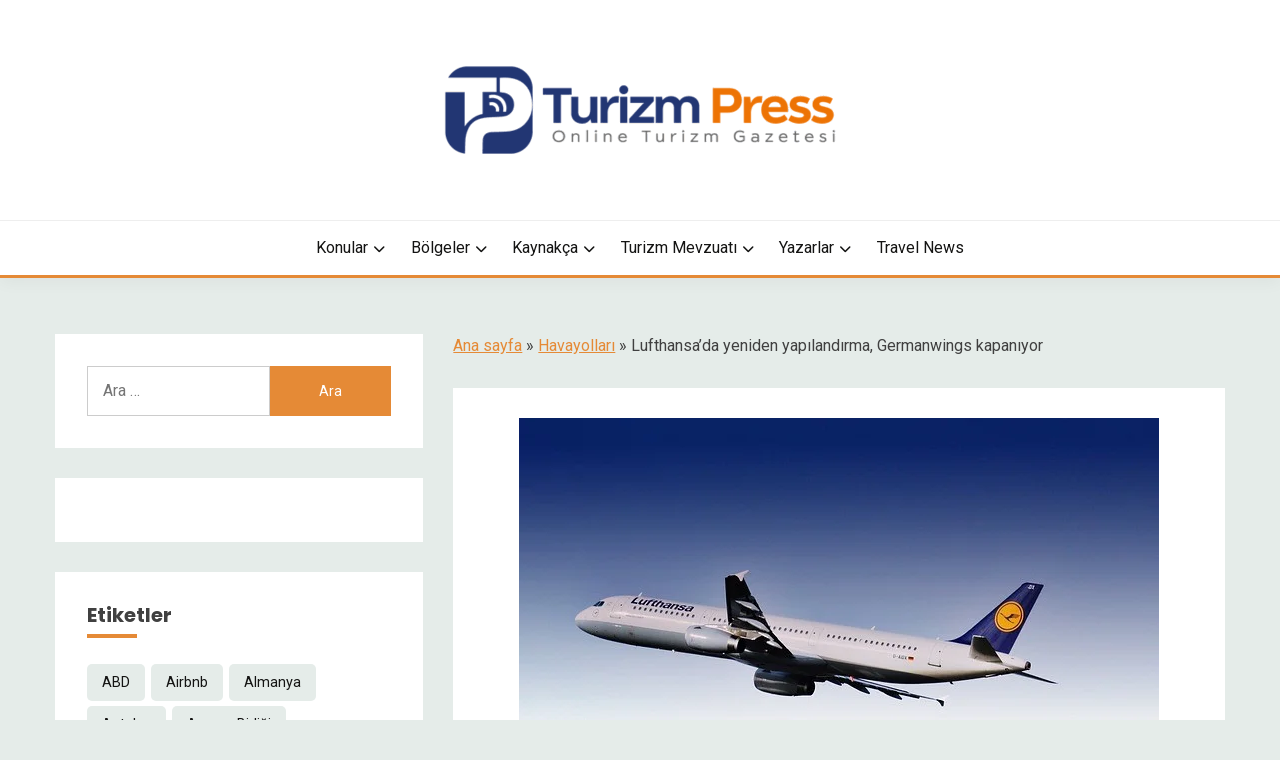

--- FILE ---
content_type: text/html; charset=utf-8
request_url: https://www.google.com/recaptcha/api2/aframe
body_size: 268
content:
<!DOCTYPE HTML><html><head><meta http-equiv="content-type" content="text/html; charset=UTF-8"></head><body><script nonce="4ucGkzv88a53vZP8StdY4w">/** Anti-fraud and anti-abuse applications only. See google.com/recaptcha */ try{var clients={'sodar':'https://pagead2.googlesyndication.com/pagead/sodar?'};window.addEventListener("message",function(a){try{if(a.source===window.parent){var b=JSON.parse(a.data);var c=clients[b['id']];if(c){var d=document.createElement('img');d.src=c+b['params']+'&rc='+(localStorage.getItem("rc::a")?sessionStorage.getItem("rc::b"):"");window.document.body.appendChild(d);sessionStorage.setItem("rc::e",parseInt(sessionStorage.getItem("rc::e")||0)+1);localStorage.setItem("rc::h",'1762501901592');}}}catch(b){}});window.parent.postMessage("_grecaptcha_ready", "*");}catch(b){}</script></body></html>

--- FILE ---
content_type: application/javascript; charset=utf-8
request_url: https://fundingchoicesmessages.google.com/f/AGSKWxVOi-bhjRVoiAQ37zRUaBxae1ISjXZamBWE5qWtj0YQyzEbfrI42fwsXTgREARQGiA8GtT9PlI_ilPIpZ2jmMhwyOiwNzjrxUA6lVtAsTvL5kvQJflPnXoofHJaV-VmFQPhm5MT2V_hK-PQtiaFnMQqJKLyl2UfCt7fR1Um8cbjSFrDEnpu3-wunsHw/_/ads_patron./prebid?/adcomp./style_ad./wp-banners.js
body_size: -1282
content:
window['2eddf47c-882f-4bfe-9d5c-04dffc90c32d'] = true;